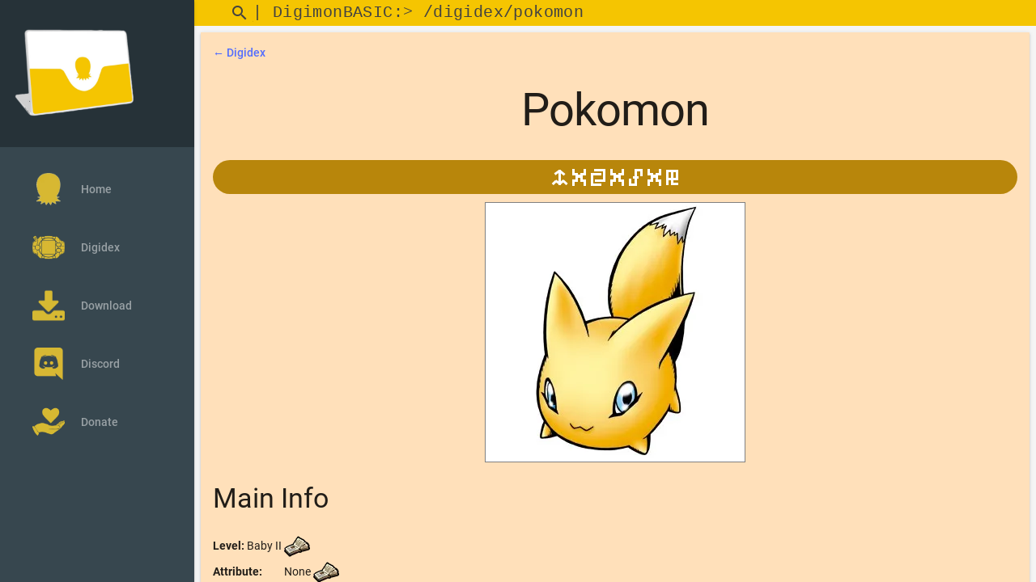

--- FILE ---
content_type: text/html; charset=UTF-8
request_url: https://www.digimon-basic.org/?section=digimon&id=838
body_size: 3324
content:
<!DOCTYPE html>
<html lang="en">

<head>
	<meta name="google-site-verification" content="BKciMN-jVaL2zMhf3MtHsef1Amh9BzpMewqnW4uAmMk">
	<meta name="google-site-verification" content="oJqEMiGeiQ44Kg0P8PYTvc4Qi4mE_M9--pjnlDXZF7w">
	<title>DigimonBASIC v3.0</title>

<!-- preconnect -->
<!-- <link rel="preconnect" href="https://fonts.gstatic.com"> -->

<meta charset="utf-8">
<meta http-equiv="X-UA-Compatible" content="IE=edge">
<meta name="description" content="Database of all Digimon related contents: Games, Anime, Manga, OST and much more.">
<meta name="viewport" content="width=device-width, initial-scale=1.0, minimum-scale=1.0">
<meta name="apple-mobile-web-app-title" content="DigimonBASIC">

<!-- Favicon & app color -->
<meta name="mobile-web-app-capable" content="yes">
<link rel="apple-touch-icon" sizes="180x180" href="images/favicon/apple-touch-icon.png">
<link rel="icon" type="image/png" sizes="32x32" href="images/favicon/favicon-32x32.png">
<link rel="icon" type="image/png" sizes="194x194" href="images/favicon/favicon-194x194.png">
<link rel="icon" type="image/png" sizes="192x192" href="images/favicon/android-chrome-192x192.png">
<link rel="icon" type="image/png" sizes="16x16" href="images/favicon/favicon-16x16.png">
<link rel="manifest" href="images/favicon/site.webmanifest">
<link rel="mask-icon" href="images/favicon/safari-pinned-tab.svg" color="#5bbad5">
<link rel="shortcut icon" href="images/favicon/favicon.ico">
<meta name="msapplication-TileColor" content="#f5c501">
<meta name="msapplication-TileImage" content="images/favicon/mstile-144x144.png">
<meta name="msapplication-config" content="images/favicon/browserconfig.xml">
<meta name="theme-color" content="#f5c501">
<meta name="apple-mobile-web-app-capable" content="yes">
<meta name="apple-mobile-web-app-status-bar-style" content="#f5c501">

<!-- jQuery has to be the first js import -->
<script src="lib/js/jquery.min.js"></script>

<!-- MDL (Material Design Lite) -->
<link rel="preload" as="style" onload="this.onload=null;this.rel='stylesheet'" href="lib/mdl/material.amber-indigo.min.css">
<link rel="preload" as="style" onload="this.onload=null;this.rel='stylesheet'" href="lib/mdl/getmdl-select.min.css">

<script defer src="lib/mdl/material.min.js"></script>
<script defer src="lib/mdl/getmdl-select.min.js"></script>

<!-- Slim Select -->
<link rel="preload" as="style" onload="this.onload=null;this.rel='stylesheet'" href="lib/slimselect/slimselect.css">
<script src="lib/slimselect/slimselect.min.js"></script>

<!-- Font & icons -->
<link rel="preload" as="style" onload="this.onload=null;this.rel='stylesheet'" href='lib/font/roboto.css'>
<link rel="preload" as="style" onload="this.onload=null;this.rel='stylesheet'" href="lib/font/materialicon.css">
<link rel="preload" as="style" onload="this.onload=null;this.rel='stylesheet'" href="lib/font/digimonbasic.css">

<!-- Font Awesome -->
<link rel="preload" as="style" onload="this.onload=null;this.rel='stylesheet'" href="lib/fontawesome/css/fontawesome.css">
<link rel="preload" as="style" onload="this.onload=null;this.rel='stylesheet'" href="lib/fontawesome/css/brands.css">
<link rel="preload" as="style" onload="this.onload=null;this.rel='stylesheet'" href="lib/fontawesome/css/solid.css">

<!-- Slideshow -->
<script defer src="lib/slideshow/responsiveslides.js?v=1"></script>
<link rel="preload" as="style" onload="this.onload=null;this.rel='stylesheet'" href="lib/slideshow/responsiveslides.css">

<!-- Custom CSS -->
<link rel="preload" as="style" onload="this.onload=null;this.rel='stylesheet'" href="lib/css/main.css?v=2">
<link rel="preload" as="style" onload="this.onload=null;this.rel='stylesheet'" href="lib/css/download.css?v=10">
<link rel="preload" as="style" onload="this.onload=null;this.rel='stylesheet'" href="lib/css/images.css?v=5">
<link rel="preload" as="style" onload="this.onload=null;this.rel='stylesheet'" href="lib/css/modals.css?v=1">
<link rel="preload" as="style" onload="this.onload=null;this.rel='stylesheet'" href="lib/css/tables.css?v=0">
</head>

<body>
	<div id="main-container" class="mdl-layout mdl-js-layout mdl-layout--fixed-drawer mdl-layout--fixed-header">
		<header style="min-height: 0px !important; z-index: 1;" class="demo-header mdl-layout__header mdl-color--grey-100 mdl-color-text--grey-600">
			<div class="mdl-layout__header-row" style="background-color: #f5c501; height: auto !important;">
				<div class="mdl-textfield mdl-js-textfield mdl-textfield--expandable" style="text-align: right; width: auto !important; padding: 0px !important;">
					<form action="index.php" method="get">
						<label id="search" class="mdl-button mdl-js-button mdl-button--icon" for="query">
							<i class="material-icons">search</i>
						</label>
						<input type="hidden" name="section" value="search">

						<div class="mdl-textfield__expandable-holder">
							<input class="mdl-textfield__input" type="text" id="query" name="query">
						</div>
					</form>
				</div>
				<span class="mdl-layout-title" id="topBarSpan"> | DigimonBASIC:> /digidex</span>

			</div>
		</header>

		<div class="navbar-container mdl-layout__drawer mdl-color--blue-grey-900 mdl-color-text--blue-grey-50">
	<header class="navbar-container-header" style="height: auto;">
		<a href="/">
			<img src="images/digimonbasic.webp" alt="DigimonBASIC logo" style="width: 150px;height: 150px;">
		</a>
	</header>
	<nav class="navbar mdl-navigation mdl-color--blue-grey-800">
		<a class="mdl-navigation__link" href="?section=home">
			<img src="images/logo.webp" alt="Logo">Home
		</a>
		<a class="mdl-navigation__link" href="?section=digidex">
			<img src="images/digidex.webp" alt="Digidex">Digidex
		</a>
		<a class="mdl-navigation__link" href="?section=download">
			<img src="images/download.webp" alt="Download">Download
		</a>
		<a class="mdl-navigation__link" href="https://discord.gg/B3RXtnXRSG" target="_blank">
			<img src="images/discord.webp" alt="Discord">Discord
		</a>
		<a class="mdl-navigation__link" href="https://console.calibour.com/donate/00732a5c-5997-48a2-88e9-444cf883e9a5" target="_blank">
					<img src="images/donate.webp" alt="Donate">Donate
				</a>		<!-- <a class="mdl-navigation__link" href="?section=affiliations">
			<img src="images/affiliations.webp" alt="Affiliations">Affiliations
		</a> -->
	</nav>
</div>		<main class="mdl-layout__content mdl-color--grey-100">
			<div id="section-container" class="mdl-grid">
				<div class="content mdl-color--white mdl-shadow--2dp mdl-cell mdl-cell--12-col" style="text-align: justify;">
	<a href="?section=digidex" style="text-align:left; text-decoration: none;">&larr; Digidex</a>
	<h1 style="text-align:center;">Pokomon</h1><script>document.title = "Pokomon - Digidex ~ DigimonBASIC v3.0";</script><script>
					var topBarSpan = document.getElementById("topBarSpan");
					topBarSpan.innerHTML = topBarSpan.innerHTML + "/" + "pokomon";
				</script><div style="background-color: darkgoldenrod; border-radius: 30px; padding: 10px;text-align:center;"><img class="valignBottom" src="./images/digiletters/p.webp" alt="DigiLetter"><img class="valignBottom" src="./images/digiletters/o.webp" alt="DigiLetter"><img class="valignBottom" src="./images/digiletters/k.webp" alt="DigiLetter"><img class="valignBottom" src="./images/digiletters/o.webp" alt="DigiLetter"><img class="valignBottom" src="./images/digiletters/m.webp" alt="DigiLetter"><img class="valignBottom" src="./images/digiletters/o.webp" alt="DigiLetter"><img class="valignBottom" src="./images/digiletters/n.webp" alt="DigiLetter"></div>		
			<div style="text-align:center; margin:10px;"><img class="digimon" src="images/digimon/Pokomon.webp" alt="Pokomon"></div>
			<h3>Main Info</h3>
			<div class="info maininfo"><b>Level:</b> Baby II <img class="valignBottom" src="/images/cit/citDD.webp" alt="DD" title="DD">  <img class="valignBottom" src="/images/cit/citFix.webp" alt="" title=""><br>
			<b>Attribute:</b>  <img class="valignBottom" src="/images/cit/citFix.webp" alt="" title=""> <img class="valignBottom" src="/images/cit/citFix.webp" alt="" title=""> <img class="valignBottom" src="/images/cit/citFix.webp" alt="" title=""> <img class="valignBottom" src="/images/cit/citFix.webp" alt="" title=""> <img class="valignBottom" src="/images/cit/citFix.webp" alt="" title=""> <img class="valignBottom" src="/images/cit/citFix.webp" alt="" title=""> None <img class="valignBottom" src="/images/cit/citDD.webp" alt="DD" title="DD"><br>
			<b>Type:</b> Lesser <img class="valignBottom" src="/images/cit/citDD.webp" alt="DD" title="DD">  <img class="valignBottom" src="/images/cit/citFix.webp" alt="" title=""><br>
			<b>Field:</b> -
				</div>

				<h3>Description</h3>
				<div class="info description">A nocturnal Baby Digimon that evolved from Relemon. Due to it only acting in the evening and on moonlit nights, it is said that its existence is close to an illusion. For that reason, it confers a kind of status among Tamers to raise a Pokomon. It will grow into an extremely heartening Digimon depending on how it was raised. It always acts to avoid public notice, and although it is difficult to capture Pokomon, who is swift and speedy despite its appearance, it will show up without thinking if you set out its favorite food of fried tofu. Its Special Move is changing into a stone that spouts a toxic gas (Sesshou-seki).</div>
				<h3>Evolves From</h3>
				<div class="info evolvesFrom"><a rel="nofollow" href="?section=search&query=Relemon" >Relemon</a> <img class="valignBottom" src="/images/cit/citDD.webp" alt="DD" title="DD"><br></div>

				<h3>Evolves To</h3>
				<div class="info evolvesTo"><a rel="nofollow" href="?section=search&query=Renamon" >Renamon</a> <img class="valignBottom" src="/images/cit/citDA3.webp" alt="DT51" title="DT51"><br>
				<p style="text-align:right; font-style:italic">Source: <a href="https://wikimon.net/" target="_blank">Wikimon</a></p>
				</div>
				
				</div>				<div style="
							width: 100%;
							z-index: 1;
							background-color: #f5c501;
							border-top: solid 1px #cc9933;
							text-align: center;
							margin: 0px;
					">
					<span id="footerText">DigimonBASIC ~ 2014-2026						 - Hosted by <a target="_blank" href="https://calibour.com/">Calibour</a></span>

					<!-- Default Statcounter code for DigimonBASIC -->
					<script>
						var sc_project = 9737340;
						var sc_invisible = 1;
						var sc_security = "dd58f034";
					</script>
					<script src="./lib/js/statcounter.js" async></script>
					<noscript>
						<div class="statcounter">
							<a title="Web Analytics Made Easy - Statcounter" href="https://statcounter.com/" target="_blank">
								<img class="statcounter" src="https://c.statcounter.com/9737340/0/dd58f034/1/" alt="Web Analytics Made Easy - Statcounter" referrerPolicy="no-referrer-when-downgrade">
							</a>
						</div>
					</noscript>
					<!-- End of Statcounter Code -->

					<img style="float: right;" src="images/agumon.gif" width="30" height="32" alt="DotAgumon">
				</div>
			</div>
		</main>
		<!-- CTRL+F hook -->
		<script>
			$(document).ready(function() {
				window.addEventListener("keydown", function(e) {
					if (e.keyCode === 114 || (e.ctrlKey && e.keyCode === 70)) {
						if ($('#search').is(":focus")) {
							return true;
						} else {
							e.preventDefault();
							$('#search').focus();
						}
					}
				})


			})
		</script>
	</div>
	</body>

</html>

--- FILE ---
content_type: text/css
request_url: https://www.digimon-basic.org/lib/mdl/getmdl-select.min.css
body_size: 212
content:
.getmdl-select{outline:none}.getmdl-select .mdl-textfield__input{cursor:pointer}.getmdl-select .selected{background-color:#ddd}.getmdl-select .mdl-icon-toggle__label{float:right;margin-top:-30px;color:rgba(0,0,0,0.4);transform:rotate(0);transition:transform 0.3s}.getmdl-select.is-focused .mdl-icon-toggle__label{color:#3f51b5;transform:rotate(180deg)}.getmdl-select .mdl-menu__container{width:100% !important;margin-top:2px}.getmdl-select .mdl-menu__container .mdl-menu{width:100%}.getmdl-select .mdl-menu__container .mdl-menu .mdl-menu__item{font-size:16px}.getmdl-select__fix-height .mdl-menu__container .mdl-menu{overflow-y:auto;max-height:288px !important}.getmdl-select__fix-height .mdl-menu.mdl-menu--top-left{bottom:auto;top:0}


--- FILE ---
content_type: text/css
request_url: https://www.digimon-basic.org/lib/slimselect/slimselect.css
body_size: 1730
content:
:root {
    --ss-primary-color: #5897fb;
    --ss-bg-color: #ffffff;
    --ss-font-color: #4d4d4d;
    --ss-font-placeholder-color: #8d8d8d;
    --ss-disabled-color: #dcdee2;
    --ss-border-color: #dcdee2;
    --ss-highlight-color: #fffb8c;
    --ss-success-color: #00b755;
    --ss-error-color: #dc3545;
    --ss-focus-color: #5897fb;
    --ss-main-height: 30px;
    --ss-content-height: 300px;
    --ss-spacing-l: 7px;
    --ss-spacing-m: 5px;
    --ss-spacing-s: 3px;
    --ss-animation-timing: 0.2s;
    --ss-border-radius: 4px
}

@keyframes ss-valueIn {
    0% {
        transform: scale(0);
        opacity: 0
    }

    100% {
        transform: scale(1);
        opacity: 1
    }
}

@keyframes ss-valueOut {
    0% {
        transform: scale(1);
        opacity: 1
    }

    100% {
        transform: scale(0);
        opacity: 0
    }
}

.ss-hide {
    display: none !important
}

.ss-main {
    display: flex;
    flex-direction: row;
    position: relative;
    user-select: none;
    color: var(--ss-font-color);
    min-height: var(--ss-main-height);
    width: 100%;
    padding: var(--ss-spacing-s);
    cursor: pointer;
    border: 1px solid var(--ss-border-color);
    border-radius: var(--ss-border-radius);
    background-color: var(--ss-bg-color);
    outline: 0;
    box-sizing: border-box;
    transition: background-color var(--ss-animation-timing);
    overflow: hidden
}

.ss-main:focus {
    box-shadow: 0 0 5px var(--ss-focus-color)
}

.ss-main.ss-disabled {
    background-color: var(--ss-disabled-color);
    cursor: not-allowed
}

.ss-main.ss-disabled .ss-values .ss-disabled {
    color: var(--ss-font-color)
}

.ss-main.ss-disabled .ss-values .ss-value .ss-value-delete {
    cursor: not-allowed
}

.ss-main.ss-open-above {
    border-top-left-radius: 0px;
    border-top-right-radius: 0px
}

.ss-main.ss-open-below {
    border-bottom-left-radius: 0px;
    border-bottom-right-radius: 0px
}

.ss-main .ss-values {
    display: inline-flex;
    flex-wrap: wrap;
    gap: var(--ss-spacing-m);
    flex: 1 1 100%
}

.ss-main .ss-values .ss-placeholder {
    display: flex;
    padding: var(--ss-spacing-s) var(--ss-spacing-m) var(--ss-spacing-s) var(--ss-spacing-m);
    margin: auto 0px auto 0px;
    line-height: 1em;
    align-items: center;
    width: 100%;
    color: var(--ss-font-placeholder-color);
    overflow: hidden;
    text-overflow: ellipsis;
    white-space: nowrap
}

.ss-main .ss-values .ss-max {
    display: flex;
    user-select: none;
    align-items: center;
    width: fit-content;
    font-size: 12px;
    color: var(--ss-bg-color);
    line-height: 1;
    padding: var(--ss-spacing-s) var(--ss-spacing-m);
    background-color: var(--ss-primary-color);
    border-radius: var(--ss-border-radius)
}

.ss-main .ss-values .ss-single {
    display: flex;
    margin: auto 0px auto var(--ss-spacing-s)
}

.ss-main .ss-values .ss-value {
    display: flex;
    user-select: none;
    align-items: center;
    width: fit-content;
    background-color: var(--ss-primary-color);
    border-radius: var(--ss-border-radius);
    animation-name: ss-valueIn;
    animation-duration: var(--ss-animation-timing);
    animation-timing-function: ease-out;
    animation-fill-mode: both
}

.ss-main .ss-values .ss-value.ss-value-out {
    animation-name: ss-valueOut;
    animation-duration: var(--ss-animation-timing);
    animation-timing-function: ease-out
}

.ss-main .ss-values .ss-value .ss-value-text {
    font-size: 12px;
    color: var(--ss-bg-color);
    line-height: 1;
    padding: var(--ss-spacing-s) var(--ss-spacing-m)
}

.ss-main .ss-values .ss-value .ss-value-delete {
    display: flex;
    align-items: center;
    height: var(--ss-spacing-l);
    width: var(--ss-spacing-l);
    padding: var(--ss-spacing-s) var(--ss-spacing-m);
    cursor: pointer;
    border-left: solid 1px var(--ss-bg-color);
    box-sizing: content-box
}

.ss-main .ss-values .ss-value .ss-value-delete svg {
    height: var(--ss-spacing-l);
    width: var(--ss-spacing-l)
}

.ss-main .ss-values .ss-value .ss-value-delete svg path {
    fill: none;
    stroke: var(--ss-bg-color);
    stroke-width: 18;
    stroke-linecap: round;
    stroke-linejoin: round
}

.ss-main .ss-deselect {
    flex: 0 1 auto;
    display: flex;
    align-items: center;
    justify-content: center;
    width: fit-content;
    height: auto;
    padding: 0 var(--ss-spacing-m) 0 var(--ss-spacing-m)
}

.ss-main .ss-deselect svg {
    width: 8px;
    height: 8px
}

.ss-main .ss-deselect svg path {
    fill: none;
    stroke: var(--ss-font-color);
    stroke-width: 20;
    stroke-linecap: round;
    stroke-linejoin: round
}

.ss-main .ss-arrow {
    flex: 0 1 auto;
    display: flex;
    align-items: center;
    justify-content: flex-end;
    width: 12px;
    height: 12px;
    margin: auto var(--ss-spacing-m) auto var(--ss-spacing-m)
}

.ss-main .ss-arrow path {
    fill: none;
    stroke: var(--ss-font-color);
    stroke-width: 18;
    stroke-linecap: round;
    stroke-linejoin: round;
    transition-timing-function: ease-out;
    transition: var(--ss-animation-timing)
}

.ss-content {
    position: absolute;
    display: flex;
    height: auto;
    flex-direction: column;
    width: auto;
    max-height: var(--ss-content-height);
    box-sizing: border-box;
    border: solid 1px var(--ss-border-color);
    background-color: var(--ss-bg-color);
    transition: transform var(--ss-animation-timing), opacity var(--ss-animation-timing);
    opacity: 0;
    transform: scaleY(0);
    transform-origin: center top;
    overflow: hidden;
    z-index: 10000
}

.ss-content.ss-relative {
    position: relative;
    height: 100%
}

.ss-content.ss-fixed {
    position: fixed
}

.ss-content.ss-open-above {
    flex-direction: column-reverse;
    opacity: 1;
    transform: scaleY(1);
    transform-origin: center bottom;
    border-top-left-radius: var(--ss-border-radius);
    border-top-right-radius: var(--ss-border-radius)
}

.ss-content.ss-open-below {
    opacity: 1;
    transform: scaleY(1);
    transform-origin: center top;
    border-bottom-left-radius: var(--ss-border-radius);
    border-bottom-right-radius: var(--ss-border-radius)
}

.ss-content .ss-search {
    flex: 0 1 auto;
    display: flex;
    flex-direction: row;
    padding: var(--ss-spacing-l) var(--ss-spacing-l) var(--ss-spacing-m) var(--ss-spacing-l)
}

.ss-content .ss-search input {
    display: inline-flex;
    font-size: inherit;
    line-height: inherit;
    flex: 1 1 auto;
    width: 100%;
    min-width: 0px;
    padding: var(--ss-spacing-m) var(--ss-spacing-l);
    margin: 0;
    border: 1px solid var(--ss-border-color);
    border-radius: var(--ss-border-radius);
    background-color: var(--ss-bg-color);
    outline: 0;
    text-align: left;
    box-sizing: border-box
}

.ss-content .ss-search input::placeholder {
    color: var(--ss-font-placeholder-color);
    vertical-align: middle
}

.ss-content .ss-search input:focus {
    box-shadow: 0 0 5px var(--ss-focus-color)
}

.ss-content .ss-search .ss-addable {
    display: inline-flex;
    justify-content: center;
    align-items: center;
    cursor: pointer;
    flex: 0 0 auto;
    height: auto;
    margin: 0 0 0 var(--ss-spacing-m);
    border: 1px solid var(--ss-border-color);
    border-radius: var(--ss-border-radius)
}

.ss-content .ss-search .ss-addable svg {
    display: flex;
    align-items: center;
    justify-content: flex-end;
    flex: 0 1 auto;
    width: 12px;
    height: 12px;
    margin: auto var(--ss-spacing-m) auto var(--ss-spacing-m)
}

.ss-content .ss-search .ss-addable svg path {
    fill: none;
    stroke: var(--ss-font-color);
    stroke-width: 18;
    stroke-linecap: round;
    stroke-linejoin: round
}

.ss-content .ss-list {
    flex: 1 1 auto;
    height: auto;
    overflow-x: hidden;
    overflow-y: auto
}

.ss-content .ss-list .ss-error {
    color: var(--ss-error-color);
    padding: var(--ss-spacing-l)
}

.ss-content .ss-list .ss-searching {
    color: var(--ss-font-color);
    padding: var(--ss-spacing-l)
}

.ss-content .ss-list .ss-optgroup.ss-close .ss-option {
    display: none !important
}

.ss-content .ss-list .ss-optgroup .ss-optgroup-label {
    display: flex;
    flex-direction: row;
    align-items: center;
    justify-content: space-between;
    padding: var(--ss-spacing-m) var(--ss-spacing-l) var(--ss-spacing-m) var(--ss-spacing-l)
}

.ss-content .ss-list .ss-optgroup .ss-optgroup-label .ss-optgroup-label-text {
    flex: 1 1 auto;
    font-weight: bold;
    color: var(--ss-font-color)
}

.ss-content .ss-list .ss-optgroup .ss-optgroup-label:has(.ss-arrow) {
    cursor: pointer
}

.ss-content .ss-list .ss-optgroup .ss-optgroup-label .ss-optgroup-actions {
    flex: 0 1 auto;
    display: flex;
    flex-direction: row;
    align-items: center;
    justify-content: center;
    gap: var(--ss-spacing-m)
}

.ss-content .ss-list .ss-optgroup .ss-optgroup-label .ss-optgroup-actions .ss-selectall {
    flex: 0 0 auto;
    display: flex;
    flex-direction: row;
    cursor: pointer
}

.ss-content .ss-list .ss-optgroup .ss-optgroup-label .ss-optgroup-actions .ss-selectall:hover {
    opacity: .5
}

.ss-content .ss-list .ss-optgroup .ss-optgroup-label .ss-optgroup-actions .ss-selectall.ss-selected svg path {
    stroke: var(--ss-error-color)
}

.ss-content .ss-list .ss-optgroup .ss-optgroup-label .ss-optgroup-actions .ss-selectall span {
    flex: 0 1 auto;
    display: flex;
    align-items: center;
    justify-content: center;
    font-size: 60%;
    text-align: center;
    padding: 0 var(--ss-spacing-s) 0 0
}

.ss-content .ss-list .ss-optgroup .ss-optgroup-label .ss-optgroup-actions .ss-selectall svg {
    flex: 0 1 auto;
    width: 13px;
    height: 13px
}

.ss-content .ss-list .ss-optgroup .ss-optgroup-label .ss-optgroup-actions .ss-selectall svg path {
    fill: none;
    stroke: var(--ss-success-color);
    stroke-linecap: round;
    stroke-linejoin: round
}

.ss-content .ss-list .ss-optgroup .ss-optgroup-label .ss-optgroup-actions .ss-selectall svg:first-child {
    stroke-width: 5
}

.ss-content .ss-list .ss-optgroup .ss-optgroup-label .ss-optgroup-actions .ss-selectall svg:last-child {
    stroke-width: 11
}

.ss-content .ss-list .ss-optgroup .ss-optgroup-label .ss-optgroup-actions .ss-closable {
    flex: 0 1 auto;
    display: flex;
    flex-direction: row;
    cursor: pointer
}

.ss-content .ss-list .ss-optgroup .ss-optgroup-label .ss-optgroup-actions .ss-closable .ss-arrow {
    flex: 1 1 auto;
    width: 10px;
    height: 10px
}

.ss-content .ss-list .ss-optgroup .ss-optgroup-label .ss-optgroup-actions .ss-closable .ss-arrow path {
    fill: none;
    stroke: var(--ss-font-color);
    stroke-width: 18;
    stroke-linecap: round;
    stroke-linejoin: round;
    transition-timing-function: ease-out;
    transition: var(--ss-animation-timing)
}

.ss-content .ss-list .ss-optgroup .ss-option {
    padding: var(--ss-spacing-s) var(--ss-spacing-s) var(--ss-spacing-s) calc(var(--ss-spacing-l)*3)
}

.ss-content .ss-list .ss-option {
    display: block;
    padding: var(--ss-spacing-m) var(--ss-spacing-l) var(--ss-spacing-m) var(--ss-spacing-l);
    white-space: normal;
    color: var(--ss-font-color);
    cursor: pointer;
    user-select: none
}

.ss-content .ss-list .ss-option:hover {
    color: var(--ss-bg-color);
    background-color: var(--ss-primary-color)
}

.ss-content .ss-list .ss-option.ss-highlighted,
.ss-content .ss-list .ss-option:not(.ss-disabled).ss-selected {
    color: var(--ss-bg-color);
    background-color: var(--ss-primary-color)
}

.ss-content .ss-list .ss-option.ss-disabled {
    cursor: not-allowed;
    background-color: var(--ss-disabled-color)
}

.ss-content .ss-list .ss-option.ss-disabled:hover {
    color: var(--ss-font-color)
}

.ss-content .ss-list .ss-option .ss-search-highlight {
    display: inline-block;
    background-color: var(--ss-highlight-color)
}

/*# sourceMappingURL=slimselect.css.map */

--- FILE ---
content_type: text/css
request_url: https://www.digimon-basic.org/lib/css/main.css?v=2
body_size: 861
content:
html,
body {
    font-family: 'Roboto', 'Helvetica', sans-serif;
}

/* Layout */
#main-container .mdl-layout__header .mdl-layout__drawer-button {
    color: rgba(0, 0, 0, 0.54);
}

.mdl-layout__drawer {
    margin-bottom: 16px;
}

.navbar-container {
    border: none;
}

.navbar-container .mdl-menu__container {
    z-index: -1;
}

.navbar-container .navbar {
    z-index: -2;
}

.navbar-container .mdl-menu .mdl-menu__item {
    display: -webkit-flex;
    display: -ms-flexbox;
    display: flex;
    -webkit-align-items: center;
    -ms-flex-align: center;
    align-items: center;
}

.navbar-container-header {
    box-sizing: border-box;
    display: -webkit-flex;
    display: -ms-flexbox;
    display: flex;
    -webkit-flex-direction: column;
    -ms-flex-direction: column;
    flex-direction: column;
    -webkit-justify-content: flex-end;
    -ms-flex-pack: end;
    justify-content: flex-end;
    padding: 16px;
    height: 151px;
}

.navbar {
    -webkit-flex-grow: 1;
    -ms-flex-positive: 1;
    flex-grow: 1;
}

div#main-container .navbar .mdl-navigation__link {
    display: -webkit-flex !important;
    display: -ms-flexbox !important;
    display: flex !important;
    -webkit-flex-direction: row;
    -ms-flex-direction: row;
    flex-direction: row;
    -webkit-align-items: center;
    -ms-flex-align: center;
    align-items: center;
    color: rgba(255, 255, 255, 0.56);
    font-weight: 500;
}

div#main-container .navbar .mdl-navigation__link:hover {
    background-color: #00BCD4;
    color: #37474F;
}

div#section-container {
    padding: 0px !important;
}

.navbar .mdl-navigation__link .material-icons {
    font-size: 24px;
    color: rgba(255, 255, 255, 0.56);
    margin-right: 32px;
}

.navbar img {
    width: 40px;
    height: 40px;
    margin-right: 20px;
}

.mdl-textfield {
    width: 100%;
}

.mdl-layout__drawer-button {
    background-color: #f5c501 !important;
    border-radius: 30px;
    margin: 0px !important;
    height: 32px !important;
    width: 32px !important;
}

.mdl-layout__drawer-button i {
    position: absolute;
    top: 4px;
    left: 4px;
    color: #424242 !important;
}

.mdl-textfield__label:after {
    background-color: #cc9933 !important;
}

.link-btn {
    color: white;
    background: #f5c501;
    padding: 10px 20px;
    display: block;
    margin: 10px 0;
    text-align: center;
    text-transform: uppercase;
    letter-spacing: 1px;
    font-size: 13px;
    max-width: 300px;
    margin-left: auto;
    margin-right: auto;
    text-decoration: none;
}

.link-btn:hover {
    background: #cc9933;
}

.mdl-textfield--expandable .mdl-button--icon {
    top: 0px;
}

.mdl-layout__header-row {
    padding: 0 0 0 32px;
}

/* Misc */
li {
    text-align: left;
    line-height: 20px;
}

.itemsList {
    text-align: left;
}

@media screen and (max-width:1024px) {

    .itemsList a {
        line-height: 25px;
    }
}

div#disqus_thread {
    background-color: #fdfaed;
    padding: 20px;
}

span#topBarSpan {
    font-family: 'Courier New', Courier, monospace;
}

span#footerText {
    line-height: 32px;
    font-family: 'Courier New', Courier, monospace;
}

h1#title {
    font-family: 'digimonbasic';
    color: #f5c501;
    -webkit-text-stroke: 1px black;
    font-size: 80px;
    text-align: center;
    line-height: 70px;
}

.center {
    margin-left: auto;
    margin-right: auto;
}

p {
    text-align: justify;
}

.content h1,
.content h2,
.content h3,
.content h4 {
    text-align: left;
}

--- FILE ---
content_type: text/css
request_url: https://www.digimon-basic.org/lib/css/images.css?v=5
body_size: 227
content:
img.logo,
img.cover {
    max-width: 500px;
    height: auto;
}

@media screen and (max-width: 550px) {

    img.logo,
    img.cover {
        width: -moz-available;
        /* WebKit-based browsers will ignore this. */
        width: -webkit-fill-available;
        /* Mozilla-based browsers will ignore this. */
        width: fill-available;
    }
}

img.flag {
    width: 35px;
    border: solid 1px rgb(146, 146, 146);
}

img.region {
    max-height: 40px;
    max-width: 120px;
    vertical-align: middle;
}

img.console {
    max-height: 40px;
    max-width: 120px;
    vertical-align: middle;
}

img.fileHosting {
    width: 25px;
    height: 25px;
}

img.digimon,
img.cover {
    border: solid 1px grey;
    background-color: white;
}

img.thumbnail {
    max-height: 40px;
}

--- FILE ---
content_type: text/css
request_url: https://www.digimon-basic.org/lib/css/tables.css?v=0
body_size: 223
content:
/* MDL */
.mdl-data-table th {
    vertical-align: middle;
}

.mdl-data-table th,
.mdl-data-table td {
    padding: 5px;
    border: 1px inset;
}

.mdl-data-table td:first-of-type,
.mdl-data-table th:first-of-type {
    padding-left: 5px !important;
}

.mdl-data-table td:last-of-type,
.mdl-data-table th:last-of-type {
    padding-right: 5px !important;
}

.mdl-data-table th {
    background-color: #ffe373;
    color: black;
    font-weight: bold;
}

table.stats td {
    border: solid 1px grey;
}

td.right {
    text-align: right;
}

td.languageCell {
    max-width: 130px;
}

td.languageCell>span {
    display: flex;
    flex-wrap: wrap;
    margin-left: auto;
    margin-right: auto;
    justify-content: space-around;
}


--- FILE ---
content_type: text/javascript
request_url: https://www.digimon-basic.org/lib/mdl/getmdl-select.min.js
body_size: 879
content:
"use strict";
! function() {
    function e() { getmdlSelect.init(".getmdl-select") }
    window.addEventListener ? window.addEventListener("load", e, !1) : window.attachEvent && window.attachEvent("onload", e)
}();
var getmdlSelect = {
    _defaultValue: { width: 300 },
    _addEventListeners: function(e) {
        var t = e.querySelector("input"),
            n = e.querySelector('input[type="hidden"]'),
            l = e.querySelectorAll("li"),
            a = e.querySelector(".mdl-js-menu"),
            o = e.querySelector(".mdl-icon-toggle__label"),
            i = "",
            c = "",
            s = "",
            u = !1,
            d = function(o) {
                var i = o.textContent.trim();
                if (t.value = i, l.forEach(function(e) { e.classList.remove("selected") }), o.classList.add("selected"), e.MaterialTextfield.change(i), setTimeout(function() { e.MaterialTextfield.updateClasses_() }, 250), n.value = o.dataset.val || "", c = t.value, s = n.value, "createEvent" in document) {
                    var u = document.createEvent("HTMLEvents");
                    u.initEvent("change", !1, !0), a.MaterialMenu.hide(), t.dispatchEvent(u)
                } else t.fireEvent("onchange")
            },
            r = function() {
                u = !1, t.value = c, n.value = s, e.querySelector(".mdl-menu__container").classList.contains("is-visible") || e.classList.remove("is-focused");
                var l = document.querySelectorAll(".getmdl-select .mdl-js-menu");
                [].forEach.call(l, function(e) { e.MaterialMenu.hide() });
                var o = new Event("closeSelect");
                a.dispatchEvent(o)
            };
        document.body.addEventListener("click", r, !1), e.onkeydown = function(l) { 9 == l.keyCode && (t.value = c, n.value = s, a.MaterialMenu.hide(), e.classList.remove("is-focused")) }, t.onfocus = function(e) { a.MaterialMenu.show(), a.focus(), u = !0 }, t.onblur = function(e) { e.stopPropagation() }, t.onclick = function(t) { t.stopPropagation(), a.classList.contains("is-visible") ? (a.MaterialMenu.hide(), u = !1) : (a.MaterialMenu.show(), r(), e.classList.add("is-focused"), u = !0) }, t.onkeydown = function(l) { 27 == l.keyCode && (t.value = c, n.value = s, a.MaterialMenu.hide(), e.MaterialTextfield.onBlur_(), "" !== i && (e.querySelector(".mdl-textfield__label").textContent = i, i = "")) }, a.addEventListener("closeSelect", function(l) { t.value = c, n.value = s, e.classList.remove("is-focused"), "" !== i && (e.querySelector(".mdl-textfield__label").textContent = i, i = "") }), a.onkeydown = function(l) { 27 == l.keyCode && (t.value = c, n.value = s, e.classList.remove("is-focused"), "" !== i && (e.querySelector(".mdl-textfield__label").textContent = i, i = "")) }, o && (o.onclick = function(l) { l.stopPropagation(), u ? (a.MaterialMenu.hide(), u = !1, e.classList.remove("is-focused"), e.MaterialTextfield.onBlur_(), t.value = c, n.value = s) : (r(), e.MaterialTextfield.onFocus_(), t.focus(), a.MaterialMenu.show(), u = !0) }), [].forEach.call(l, function(n) {
            n.onfocus = function() {
                e.classList.add("is-focused");
                var l = n.textContent.trim();
                t.value = l, e.classList.contains("mdl-textfield--floating-label") || "" != i || (i = e.querySelector(".mdl-textfield__label").textContent.trim(), e.querySelector(".mdl-textfield__label").textContent = "")
            }, n.onclick = function() { d(n) }, n.dataset.selected && d(n)
        })
    },
    init: function(e) {
        var t = document.querySelectorAll(e);
        [].forEach.call(t, function(e) { getmdlSelect._addEventListeners(e), componentHandler.upgradeElement(e), componentHandler.upgradeElement(e.querySelector("ul")) })
    }
};
